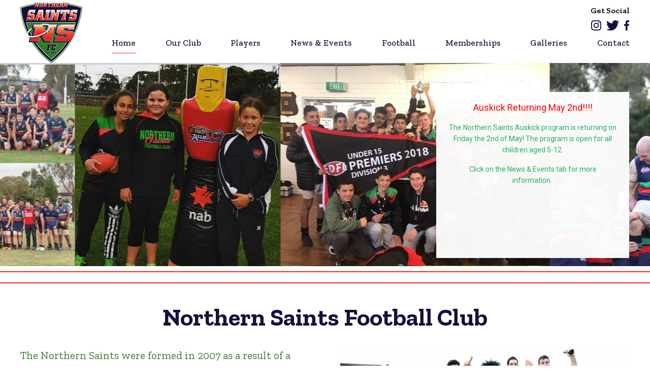

--- FILE ---
content_type: text/html; charset=ISO-8859-1
request_url: https://www.northernsaints.org.au/
body_size: 3721
content:
<!DOCTYPE html>
<html lang="en-AU">
<head>
	<title>Northern Saints FC affiliated with Essendon District Football League Premier Division. - northernsaints.org.au </title>
	<meta name="twitter:image" content="https://www.northernsaints.org.au/uploads/images/53/newbanner6.jpg" />
	<meta name="description" content="Northern Saints FC affiliated with Essendon District Football League Premier Division." />
	<meta name="twitter:title" content="Northern Saints FC affiliated with Essendon District Football League Premier Division. - northernsaints.org.au " />
	<meta name="twitter:description" content="Northern Saints FC affiliated with Essendon District Football League Premier Division." />

	<meta property="fb:app_id"  content="203629353394341" />
	<meta property="og:image" content="https://www.northernsaints.org.au/uploads/images/53/newbanner6.jpg" />
	<meta property="og:type" content="website" />
	<meta property="og:description" content="Northern Saints FC affiliated with Essendon District Football League Premier Division." />
	<meta property="og:title" content="Northern Saints FC affiliated with Essendon District Football League Premier Division. - northernsaints.org.au " />
	<meta property="og:url" content="https://www.northernsaints.org.au/" />

	<link rel="canonical" href="https://www.northernsaints.org.au/" >

	<meta name="viewport" content="width=device-width, initial-scale=1.0" />
	<meta name="format-detection" content="telephone=no">
	<meta charset="ISO-8859-1">
	<link rel="icon" href="/extras/favicon.ico" type="image/ico">
	<link rel="SHORTCUT ICON" href="/extras/favicon.ico">
	<script  type="text/javascript" src="/extras/etc/jquery/jquery-3.7.0.min.js"></script>
	<script type="text/javascript" src="/extras/etc/js/forms.min.js"></script>
	<script type="text/javascript" src="/extras/etc/js/WebGUI.min.js"></script>
	<script type="text/javascript" src="/extras/etc/jquery/jquery-ui/jquery-ui.min.js"></script>
	<link rel="stylesheet" type="text/css" href="/extras/etc/jquery/jquery-ui/jquery-ui.min.css">
	<script  type="text/javascript" src="/extras/etc/jquery/slicknav/jquery.slicknav.min.js"></script>
	<link rel="stylesheet" href="/extras/etc/jquery/slicknav/slicknav.min.css" />
	<link rel="stylesheet" href="/extras/etc/css/blog.min.css">

<!-- Stylesheet Start -->
<link rel="stylesheet" type="text/css" href="/extras/styles/webideas/style.css" />
<link rel="stylesheet" type="text/css" href="/extras/etc/css/base.min.css" />
<link rel="stylesheet" type="text/css" href="/extras/styles/webideas/body.css" />


<meta name="msvalidate.01" content="0DDFFAA208E172312DC9B4E29F5EB059" />
<!-- Stylesheet End -->


<!-- Global site tag (gtag.js) - Google Analytics -->
<script async src="https://www.googletagmanager.com/gtag/js?id=G-943P0BCKSY"></script>
<script>
  window.dataLayer = window.dataLayer || [];
  function gtag(){dataLayer.push(arguments);}
  gtag('js', new Date());
  gtag('config', 'G-943P0BCKSY', {'Hostname':'northernsaints.org.au'});

</script>
<!-- Google Analytics tracking Code END -->


</head>

<body>

<header>
 <div class="header">
  <div class="banner clearfix">
    <div class="logo"><a href="/"><img src=/uploads/images/1/Northern-Saints-FC.png alt="northernsaints.org.au "></a></div>
    <div class="topRight"><div class="socialMedia"><p>Get Social</p><a href="https://www.instagram.com/northernsaintsfootball/" target="_blank"><img src="/uploads/images/24/header-insta.png" alt="Follow us on Instagram" /></a><a href="https://twitter.com/NorthernSaints" target="_blank"><img src="/uploads/images/25/header-twitter.png" alt="follow us on Twitter" /></a><a href="https://www.facebook.com/thenorthernsaints/" target="_blank"><img src="/uploads/images/22/header-facebook.png" alt="Follow us on Facebook" /></a></div></div>
    <div class="topmenu"><script type="text/javascript" src="/extras/etc/mlddm/mlddmenu.js"></script><link rel="stylesheet" type="text/css" media="all" href="/extras/etc/mlddm/mlddmenu.min.css" />
		<ul id="menu" class="mlddm" params="1,-1,500,fade,100,h,1,150,1,1,0"><li class="menuItem1"><a  id="mlddmFirstItem"  href="https://www.northernsaints.org.au/" class="selected">Home</a></li>
		<li class="menuItem2"><a  href="/ourclub" class="vsub">Our Club</a>
			<ul><li><a  href="/mission-values" class="">Mission & Values - Constitution</a></li>
		<li><a  href="/club-coaches" class="">Club Coaches</a></li>
		<li><a  href="/club-song" class="">Club Song</a></li>
		<li><a  href="/club-policy-/-code-of-conduct" class="">Club Policy / Code of Conduct</a></li>
		<li><a  href="/home-ground" class="">Home Ground</a></li>
		<li><a  href="/our-sponsors" class="">Our Sponsors</a></li>
		<li><a  href="/saints-profiles" class="">Saints Profiles</a></li>
		<li><a  href="/club-merchandise" class="">Club Merchandise</a></li>
		</ul></li>
		<li class="menuItem3"><a  href="/players" class="vsub">Players</a>
			<ul><li><a  href="/player-registration" class="">Player Registration</a></li>
		<li><a  href="/player-welfare" class="">Player Insurance</a></li>
		</ul></li>
		<li class="menuItem4"><a  href="/news-events" class="vsub">News & Events</a>
			<ul><li><a  href="/news" class="">News</a></li>
		<li><a  href="/social-calendar" class="">Social Calendar</a></li>
		</ul></li>
		<li class="menuItem5"><a  href="/football" class="vsub">Football</a>
			<ul><li><a  href="/results-/-ladders-/-fixtures" class="">Results / Ladders / Fixtures</a></li>
		<li><a  href="/auskick" class="">Auskick</a></li>
		<li><a  href="/juniors" class="">Juniors</a></li>
		<li><a  href="/junior-girls" class="">Junior Girls</a></li>
		<li><a  href="/seniors" class="">Seniors</a></li>
		<li><a  href="/fawkner-north-coburg-sports-association" class="">Fawkner North Coburg Sports Association</a></li>
		</ul></li>
		<li class="menuItem6"><a  href="/memberships" class="vsub">Memberships</a>
			<ul><li><a  href="/senior-memberships" class="">Senior Memberships</a></li>
		<li><a  href="/junior-memberships" class="">Junior  Memberships</a></li>
		<li><a  href="/social-memberships" class="">Social Memberships</a></li>
		<li><a  href="/life-members" class="">Life Members</a></li>
		</ul></li>
		<li class="menuItem7"><a  href="/galleries" class="">Galleries</a></li>
		<li class="menuItem8"><a  id="mlddmLastItem"  href="/contact" class="">Contact</a></li>
		</ul></div>
    <div id="headerBottom"></div> 
  </div>
 </div>
</header>
<main>
  
  
  <div class="row topBanner" style = "background-image: url(/uploads/images/53/newbanner6.jpg);"><div class="middleHome">
					<div class="wobject" id="115">
						
						<div class="wobjectArticle" id="wobjectId115">
					
					
  
  
  <p style="text-align:center"><span style="font-size:18px"><span style="color:#ff0000">Auskick Returning May 2nd!!!!</span></span></p>

<div>
<div class="dati1w0a ecm0bbzt hv4rvrfc ihqw7lf3">
<div class="cbu4d94t ew0dbk1b irj2b8pg j83agx80">
<div class="knvmm38d qzhwtbm6">
<div class="c1et5uql cxmmr5t8 hcukyx3x ii04i59q o9v6fnle oygrvhab">
<div style="text-align:center">
<p><span style="font-size:14px"><span style="color:#27ae60">The Northern Saints Auskick program is returning&nbsp;on Friday the 2nd&nbsp;of May! The program is open for all children aged 5-12.</span></span></p>

<p><span style="font-size:14px"><span style="color:#27ae60">Click on the News &amp; Events tab for more information.&nbsp;</span></span></p>

<p>&nbsp;</p>
</div>
</div>
</div>
</div>
</div>
</div>

<p>&nbsp;</p>


  <div class="linkButton_Cont">
    

    
  </div>

  
</div></div>

</div></div>
<div class="majSponsor"><div class="row middleHome center">
  
</div></div>
<div class="row middleHome">
  
					<div class="wobject" id="106">
						
						<div class="wobjectArticle" id="wobjectId106">
					
					<div class="rightAlignImageArticle clearfix">

    <h1 class="center">Northern Saints Football Club</h1>


  
  <img src="/uploads/106/nsfc-mainimage.jpg" class="articleImageRight" alt="Northern Saints Football Club">
  

  
<p class="introText">The Northern Saints were formed in 2007 as a result of a merger between the North Coburg Saints and Fawkner Park Football Clubs.</p>

<p>The Northern Saints are a part of the Fawkner / North Coburg Sports Association and are currently participating in the Essendon District Football League&rsquo;s second division.</p>

<p>The Northern Saints Football Club is characterized by the endless pursuit of excellence both on and off the field, the encouragement of participation by players and members alike, whilst valuing club spirit and engendering the respect and loyalty of the local and wider community.</p>





</div></div></div>


</div>
<div class="supportRow">
  <div class="row middleHome center">
    
					<div class="wobject" id="112">
						
						<div class="wobjectArticle" id="wobjectId112">
					
					
	<div class="rightAlignImageArticle clearfix">
		<h2>The Northern Saints Teams</h2>
		
			
				
			
			
				<p>The Northern Saints fields senior, reserves and under 18.5 sides as well as junior boys teams from under 8&rsquo;s to under 16&rsquo;s. We also field an under 16&#39;s girls team and are looking to expand our girls program in 2022. The Northern Saints also have an Auskick program.</p>

<p>Our home ground is located at Charles Mutton Reserve in Creedon Street, Fawkner.</p>

<p>New&nbsp;players are most welcome! Anybody seeking to become part of the&nbsp;club should&nbsp;<a href="/contact">contact us</a>&nbsp;or attend training.</p>


				<div class="linkButton_Cont">
					
						
							<a href="/football" class="linkButton">See Our Full List of Teams</a>
						
					

					
				</div>

				
			
		
	</div>
</div></div>


  </div>
</div>
<div class="row middleHome">
<div class="sideBySide-Col1">
					<div class="wobject" id="126">
						
						<div class="wobjectArticle" id="wobjectId126">
					
					<div class="highlightBox">
<h3>Our News</h3>

  <a href="/news">
  <img src="/uploads/126/club-news.jpg" alt="Our News">
  </a>

<div class="info"><h4>Keep up with the news</h4>

<p>At Northern Saints Football Club we like to keep our players and supporters up to date with the latest news at the club and in our community.</p>
</div>
<div class="buttonContainer"><a href="/news" class="linkButton">Read the News</a></div>
</div></div></div>

</div>
<div class="sideBySide-Col2">
					<div class="wobject" id="118">
						
						<div class="wobjectArticle" id="wobjectId118">
					
					<div class="highlightBox">
<h3>Our Social Calendar</h3>

  <a href="/social-calendar">
  <img src="/uploads/118/social-calendar.jpg" alt="Our Social Calendar">
  </a>

<div class="info"><h4>Club Events</h4>

<p>Northern Saints runs events and functions to bring our community together. Check out our social calendar for the year and join us for some fun times.</p>
</div>
<div class="buttonContainer"><a href="/social-calendar" class="linkButton">See Social Calendar</a></div>
</div></div></div>

</div>
</div>
<div class="minSponsor"><div class="row middleHome center">
  
</div></div>
</main>
<footer>
  <div class="footer clearfix">
    <div class="footerInfo clearfix"><div class="sideBySide-Col1">
<h5>Northern Saints Football Club</h5>
<p class="bold">Home Ground:</p>
<p>Charles Mutton Reserve<br>
12 Creedon Street<br>
Fawkner Vic 3060</p>
</div>
<div class="sideBySide-Col2">
<h5>Get Social</h5>
<div class="socialMedia"><a href="https://www.instagram.com/northernsaintsfootball/" target="_blank"><img src="/uploads/images/33/footer-insta.png" alt="Follow us on Instagram" /></a><a href="https://twitter.com/NorthernSaints" target="_blank"><img src="/uploads/images/34/footer-twitter.png" alt="follow us on Twitter" /></a><a href="https://www.facebook.com/thenorthernsaints/" target="_blank"><img src="/uploads/images/32/footer-facebook.png" alt="Follow us on Facebook" /></a></div>
</div></div>
    <div class="footerBase clearfix">
	  <div class="footerLeft">&copy; 2026 northernsaints.org.au  all rights reserved<br>
	  <a class="sysmenu" href="https://www.northernsaints.org.au/?op=displayLogin">Admin Login</a>&nbsp;&nbsp;|&nbsp;&nbsp;<a href="/privacy-policy">Privacy Policy</a>&nbsp;&nbsp;|&nbsp;&nbsp;<a href="/terms-conditions">Terms &amp; Conditions</a></div>
	  <div class="footerRight"> <a href ="https://www.web-ideas.com.au/content-management-system"  target="_blank">Content Management System</a> by <a href="https://www.web-ideas.com.au"  target="_blank">Web Ideas</a></div>
    </div>
  </div>
</footer>

<script type="text/javascript">

	$(document).ready(function(){
		
	
		$('#menu').slicknav();
		
		
	});				
	
	
	
	
</script>		


</body>

</html>

--- FILE ---
content_type: text/css
request_url: https://www.northernsaints.org.au/extras/etc/css/blog.min.css
body_size: 1879
content:
 .blog {width:100%;border-collapse:collapse }.blog td {vertical-align:top }.blogDesc {margin-bottom:16px }.navList {width:180px;float:left;margin-top:20px }.catNav h3 {margin:0 0 5px;font-size:12px;color:#333 }.catNav ul {margin:0 0 20px;padding:0;border:1px solid #ccc;border-bottom:0 }.catNav ul li {margin:0;padding:0;list-style-type:none }.catNav ul li a {display:block;background-color:#f1f1f1;border-bottom:1px solid #ccc;padding:6px;text-decoration:none;color:#333 }.catNav ul li a:hover {background-color:#fff }.catNav ul li a.selected {background-color:#fff }.rssSyndicate {display:block;margin-top:20px }.tagCloud {border:1px solid #ccc;padding:10px;margin-top:20px }.blogList {clear:both;width:650px;float:right }.blogList h1 {margin-top:0;line-height:normal;font-size:20px }.blogList .blogDesc {border-bottom:1px solid #ccc }.submissionInList {clear:both;border-bottom:1px solid #ccc;padding-bottom:10px;margin-bottom:20px }.submissionInList h2 {margin-bottom:6px;text-decoration:none;}.submissionInList .status {font-size:12px;color:#a93333;font-weight:700 }.submissionInList .mainImg {margin:0 0 5px 8px;float:right;border:0 }.submittedBy {font-size:11px;margin-bottom:10px }.submittedBy span {color:red }.footnote {font-size:11px;clear:both }.pendingNumber {color:#a93333;font-weight:700 }.pagination {margin-top:20px;text-align:center }.submissionAdminLinks {border-top:1px dotted #ccc;border-bottom:1px dotted #ccc;padding:5px 0;font-size:11px;margin-bottom:10px }.subMainImg {margin-bottom:10px;display:block }img.left {float:left;margin-right:20px }img.right {float:right;margin-left:20px }.tags {padding-top:20px;font-size:0.813em }.tags span:last-of-type {display:none }.thread {clear:both;background-color:#E4EAF3;padding:0 }.post, .postOdd {padding:10px }.post {background-color:#FBFCFD }.avatar {background-image: url(/extras/avatar.gif);width:32px;height:32px;margin:0 10px 10px 0;float:left }.postDesc {clear:both;padding-bottom:16px }.postAdminLinks {border-top:1px dotted #ccc;padding-top:5px;font-size:11px }.commentForm {clear:both }.commentForm table {margin-top:14px }.commentForm table td {padding:5px }.viewSubmissionMsg {background-color:#ff0;padding:10px;border:1px solid #ccc;margin-bottom:16px }.editSubmission table td {padding:4px 0;vertical-align:top }.editSubmission form {padding:0;margin:0 }.editSubmission h1 {margin-top:0 }.advancedSearchForm {width:100%;border-collapse:collapse;margin:10px 0 5px 0;padding-bottom:10px;border-bottom:1px dotted #ccc }.advancedSearchForm .col1{padding-right:20px }.advancedSearchForm .button {margin-top:10px }.advancedSearchForm table {margin-bottom:10px;border-collapse:collapse }.advancedSearchForm table td {text-align:left;font-size:11px }.advancedSearchForm table input {margin:0 0 3px 10px }.searchLink {padding-right:10px;float:right;text-align:right;width:300px;margin-top:5px }.submissionInTestimonialList {font-style: italic }.nameAddress {font-style:normal;font-weight:700 }.nameAddress a {color:#a93333 }.randomPost {max-height: 12em;position: relative;overflow: hidden }.randomPost .continueReading {position: absolute;left: 0;bottom: 0;width: 100%;text-align: right;padding-top: 4em;background: -moz-linear-gradient(top, rgba(255, 255, 255, 0) 0%, rgba(255, 255, 255, 0) 1%, rgba(255, 255, 255, 1) 70%);background: -webkit-linear-gradient(top, rgba(255, 255, 255, 0) 0%, rgba(255, 255, 255, 0) 1%, rgba(255, 255, 255, 1) 70%);background: linear-gradient(to bottom, rgba(255, 255, 255, 0) 0%, rgba(255, 255, 255, 0) 1%, rgba(255, 255, 255, 1) 70%);filter: progid: DXImageTransform.Microsoft.gradient(startColorstr='#00ffffff', endColorstr='#ffffff', GradientType=0) }.continueReading {color: #000 }.continueReading:hover {color: #ccc }.continueReading:active {color: #ccc }@media (min-width:0) and (max-width:600px) {.editSubmission td {display:block }.editSubmission td input[type=text], .editSubmission td textarea {width:90% }.editSubmission #cke_Wobjectbody {width: auto !important }}.addthis_sharing_toolbox {padding-bottom:10px }#YearArchive ul {margin: 0;padding: 0;border:none }#YearArchive ul li a {display: block;padding: 6px;padding-left:28px;text-decoration: none;color: #333;background-color:#fff;border-bottom: 1px dotted #ccc }#YearArchive ul li:last-child a {border-bottom: none }#YearArchive ul li a:hover {background-color: #aaa;color:#fff }#YearArchive ul li a.selected {background-color: #aaa;color:#fff }#YearArchive .ui-accordion, #YearArchive .ui-accordion-content {padding: 0 }#YearArchive .ui-corner-all, #YearArchive .ui-corner-bottom, #YearArchive .ui-corner-right, #YearArchive .ui-corner-br {border-bottom-right-radius: 0 }#YearArchive .ui-corner-all, #YearArchive .ui-corner-bottom, #YearArchive .ui-corner-left, #YearArchive .ui-corner-bl {border-bottom-left-radius: 0 }#YearArchive .ui-corner-all, #YearArchive .ui-corner-top, #YearArchive .ui-corner-right, #YearArchive .ui-corner-tr {border-top-right-radius: 0 }#YearArchive .ui-corner-all, #YearArchive .ui-corner-top, #YearArchive .ui-corner-left, #YearArchive .ui-corner-tl {border-top-left-radius: 0 }.fbl .submissionsList {display:flex;flex-wrap:wrap;column-gap: 5%;row-gap:50px;}.fbl .submissionInList {background-color:#E7EBEB;position:relative;}@media (min-width:950px){.fbl .submissionInList {width:29%;}}@media (min-width:600px) and (max-width:950px){.fbl .submissionInList {width:47%;}}@media (max-width:599px){.fbl .submissionInList {width:100%;}}.fbl .post__image img {display:block;}.fbl .post__category {font-size:0.875rem;padding-bottom:20px }.fbl .post__text {padding:24px 25px 35px;font-size:1rem;position:relative;}.fbl .post__text p:first-of-type {display: -webkit-box;-webkit-line-clamp: 5;-webkit-box-orient: vertical;overflow: hidden;}.fbl .post__text p:not(:first-of-type) {display:none;}.fbl .post__text h3 {margin-top:0;font-size: 1.125rem;}.fbl .post__text h3 a {text-decoration: none;}.fbl .post__readmore {font-size:0.875rem;position:absolute;bottom:25px;left:25px;}.fbl .pagination {font-size:0.875rem;}.fbl .wobjectBlog .pagination a {border:1px solid #e7ebeb;background-color:#f2f6f7;margin:0 6px 10px 6px;padding:3px 6px;text-decoration:none;color:#070E10;display:inline-block;}.fbl .wobjectBlog .pagination a:hover {background-color:#E63941;color:#fff }.fbl .currentPage {padding:0 4px;}.fbl .paginationLabel {display:inline-block;padding-bottom:10px;}.blogExtraImages {display:flex;flex-wrap:wrap;column-gap:4%;row-gap:20px;}.blogExtraImages div {width:48%;}

--- FILE ---
content_type: text/css
request_url: https://www.northernsaints.org.au/extras/styles/webideas/style.css
body_size: 2808
content:
@import url(https://fonts.googleapis.com/css?family=Roboto|Zilla+Slab:400,500,600,700);

/* 
font-family: 'Zilla Slab', serif;
font-family: 'Roboto', sans-serif;
*/

body {
	font-size: 100%;
	margin: 0px;
	font-family: 'Roboto', sans-serif;
	color: #000000;
}

p,li,dt,dd,a,td	{font-size: 1.000em;}
p,li					{line-height:140%;}


/**************** header *****************************/
.header			{box-shadow: 0 5px 5px -5px #666666;}
.banner			{width:75em;margin:auto;}
.logo				{width:15%;float:left;padding-top:5px;}
.logo img		{display:block;float:left;}
.topRight		{width:40%;float:right;text-align:right;}
.topRight p		{font-weight:600;font-family: 'Zilla Slab', serif;margin-bottom:8px;}

.socialMedia	{padding-top:10px;}
.socialMedia img	{margin-left:10px;}
	
/**************** nav - topnav *************************/
.topnav {}
.topmenu{
	width:85%;
	margin:auto;
	background-color: transparent;
	height:40px;
	float: right;
}
html .mlddm {display:flex;justify-content:space-between;}

/* top level */
.mlddm li a, .mlddm li a#buttonnohover {	
		line-height: 40px;
		color: #13103B;
		font-weight:  500;
		font-size: 1.063em;
		font-family: 'Zilla Slab', serif;
		border-bottom:1px solid #ffffff;
}
.mlddm li a:hover, .mlddm li a#buttonhover,
.mlddm li a.selected, .mlddm li a.selected#buttonnohover,
.mlddm li a.selected:hover, .mlddm li a.selected#buttonhover	{   border-bottom:1px solid #eb2728;}

.mlddm>li:first-child>a {padding-left:0;}
.mlddm>li:last-child>a {padding-right:0;}

/* drop down list */
	.mlddm ul {border-left:1px solid #ffffff;border-right:1px solid #ffffff;}
	.mlddm ul li a {	
		line-height: 40px;
		padding: 0 16px 0 6px;
		border-bottom:1px solid #ffffff;
		text-align:left;
		height:auto;
		background-color: #ffffff;	
		color: #13103B;
		font-weight:  500;
		font-size: 1.063em;
		font-family: 'Zilla Slab', serif;
	}
	.mlddm ul li a:hover,
	.mlddm ul li a.selected,
	.mlddm ul li a:hover.selected,
	.mlddm .hsub:hover, .mlddm .selectedhsub:hover	{color: #000000;}
	
/**************** nav - leftmenu *************************/
#leftmenu				{font-family: 'Zilla Slab', serif;padding-top:10px;}
#leftmenu ul			{margin:0;padding:0;}
#leftmenu > ul > li > a	{font-weight:600;font-size:1.313em;}
#leftmenu ul li		{display: inline;list-style: none;margin: 0;padding: 0px;font-size:1rem}
#leftmenu li a 		{display: block;text-decoration: none;border-bottom:1px solid #13103b;padding: 9px 5px;font-size:1.063em;font-weight:500;color:#13103b;}
#leftmenu li a:hover	{color:#387b2b;border-bottom:1px solid #13103b;}	
#leftmenu li a.selectedMenuItem {color:#387b2b;border-bottom:2px solid #13103b;}
#leftmenu li ul li ul li a  {padding: 0.313rem 0.313rem 0.313rem 1.250rem;font-size:0.875rem;}

.navBlog {padding-top:30px;}

/**************** nav - mobile header *************************/

.slicknav_menu {background-color:transparent;padding:0;}
.slicknav_nav {z-index:10000000;}
.slicknav_nav {font-size:1.750em;}
.slicknav_nav .slicknav_arrow	{background-color:transparent;font-size:1.5em;}
.slicknav_nav .slicknav_row	{padding: 2px 20px;} /* row is for subs that are parents */
.slicknav_nav a					{padding: 2px 20px;font-size:1.125rem;}

/* first level */
li.slicknav_collapsed.slicknav_parent > a .slicknav_arrow	{color:#000000;}
li.slicknav_parent.slicknav_open > a .slicknav_arrow			{color:#ffffff;}

.slicknav_nav > li:nth-of-type(1)	{border-top:1px solid #000000;}
.slicknav_nav > li 						{background-color:#ffffff;color:#000000;border-bottom:1px solid #000000;}
.slicknav_nav a 							{color:#000000;}
.slicknav_nav a:hover					{background-color:#dedede;color:#222222;}
.slicknav_row:hover, 
li.slicknav_collapsed .slicknav_row:hover a	{background-color:#dedede;color:#222222;}
.slicknav_nav li.slicknav_open,
.slicknav_nav li.slicknav_open > a,
.slicknav_nav li.slicknav_open > a a,
.slicknav_nav li.slicknav_open > a:hover 		{background-color:#13113d;color:#ffffff;border:none;}

/* second level */
ul li ul li.slicknav_collapsed.slicknav_parent > a .slicknav_arrow	{color:#333333;}

.slicknav_nav ul li 						{background-color:#ffffff;border-bottom:1px solid #333333;}
.slicknav_nav ul li a 					{color:#333333;}	
.slicknav_nav ul li a 					{padding: 2px 20px 2px 30px;}
.slicknav_nav ul li .slicknav_row	{padding: 2px 20px 2px 30px;}

.slicknav_nav ul li.slicknav_parent.slicknav_open,
.slicknav_nav ul li.slicknav_parent.slicknav_open > a,
.slicknav_nav ul li.slicknav_parent.slicknav_open > a a,
.slicknav_nav ul li.slicknav_parent.slicknav_open > a:hover 	{background-color:#626673;color:#ffffff;}

/* third levels */
.slicknav_nav ul li ul li 					{background-color:#f0f0f0;}
.slicknav_nav ul li ul li a 				{color:#333333;}
.slicknav_nav ul li ul li a 				{padding-left: 60px;}
	
.slicknav_nav ul li .slicknav_arrow	{}
.slicknav_nav ul li.slicknav_parent.slicknav_open  .slicknav_arrow:before {content:"-";}

/* overrides */

.slicknav_nav li:nth-child(even) 	{background-color:#ffffff;}
.slicknav_nav ul li:nth-child(even) {background-color:#ffffff;}
.slicknav_nav ul li ul li:nth-child(even) {background-color:#f0f0f0;}
.slicknav_nav .slicknav_item a, .slicknav_nav .slicknav_parent-link a {font-size: 1.125rem;}
.slicknav_nav .slicknav_row {padding: 2px 20px;}
.slicknav_nav .slicknav_arrow {background-color: transparent;width: 44px;}
.slicknav_row:hover, li.slicknav_collapsed .slicknav_row:hover a {background-color: transparent;color: #000000;}	
	
/**************** footer *****************************/

.footer			{background-color:#13103b;color:#ffffff;}
.footerInfo		{width:1200px;margin:auto;padding:20px 0 30px 0;}
.footerInfo .sideBySide-Col2 {text-align:right;}
.footerInfo p 	{margin-bottom:18px;line-height:160%;}
.footerInfo	a 	{color:#ffffff;text-decoration:none;}

.footerBase				{width:1200px;margin:auto;padding: 10px 0;color: #ffffff;line-height:140%;}
.footerLeft				{width:66%;float: left;font-size:0.563em;}
.footerRight			{width:33%;float: right;text-align:right;font-size:0.563em;}
.footerBase a 			{font-size: 0.563rem;color:#ffffff;}
.footerBase a:hover	{color:#dedede;}
.footer .bold {font-weight:700;margin-bottom:0;}

.footer .socialMedia {padding-top:0;}
.footer .socialMedia img {margin-left:30px;}

/**************** Top Banner *****************************/

.topBanner {background-position:center;background-size:cover;padding-bottom:28px;height: 400px;}
.topBanner .middleHome h2 {margin:0;}
.topBanner .middleHome h4 {margin-top:10px;margin-bottom:15px;}
.topBanner .middleHome .wobjectArticle {background: rgba(255, 255, 255, 0.96);width:380px;float:right;padding:20px 24px 50px 24px;margin-top:29px;margin-right:1px;}

/**************** content *****************************/

/* layout */

.middleHome	{padding:28px 0;width:75em;margin:auto;}
.middle		{padding: 0 0 32px 0; width:75em;margin:auto;min-height:400px;}
.crumb		{padding: 16px 0 16px 3px;font-size:0.813em;color:#999999;}
.crumb a    {color:#999999;font-size:1em;}
.crumb a:hover {color:#325678;}
.colourRow	{background: #f0f0f0;}
.center {text-align:center;}

/* general */
a 			{color: #000000;text-decoration: underline;}
a:hover	{color: #cc0000;}
a img		{border:0;}

h1, h2, h3, h4, h5 {}
h1 		{font-size: 3.000em;color:#13103B;font-weight:700;margin-top:0;font-family: 'Zilla Slab', serif;}
h2 		{font-size: 2.125em;color:#387B2B;font-weight:600;font-family: 'Zilla Slab', serif;}
h3 		{font-size: 1.500em;color:#13103B;font-weight:600;font-family: 'Zilla Slab', serif;margin-top:0;}
h4 		{font-size: 1.500em;color:#13103B;font-weight:600;font-family: 'Zilla Slab', serif;margin:15px 0;}
h5 		{font-size: 1.500em;color:#ffffff;font-weight:600;margin-top:0;margin-bottom:20px;font-family: 'Zilla Slab', serif;}

.middleHome	h2 		{color:#13103B;font-weight:700;}
.middleHome	h3 		{font-size: 2.125em;color:#387B2B;}

.middle h1 {margin-bottom: 4px;}

.introText {font-size:1.313em;color:#387B2B;font-family: 'Zilla Slab', serif;}

p, ul, li		{margin-top:0;}
.formRequired	{color:#cc0000;font-size:0.625rem;}

.linkButton, a.readmore {
	display:inline-block;
	padding:8px 18px;
	height:45px;
	line-height:25px;
	background-color: #13103b;
	color:#ffffff;
	font-size:1.125rem;
	text-decoration: none;
	width:250px;
	border-radius:10px;
	text-align:center;
	font-weight:500;
	font-family: 'Zilla Slab', serif;
	border:none;
	-webkit-appearance:none;
}
.supportRow .linkButton {width:290px;}
.linkButton:hover, a.readmore:hover {background-color: #387b2b;color:#13103b;}

.header .linkButton:hover {background-color: #8e2836;color:#e3b43a;}

@media (max-width:660px){.highlightBox {width:100%;}}
@media (max-width:560px) {.highlightBox h2 span {display:block;}.supportRow {padding-top:35px;padding-bottom:30px;background-size:cover;}}

.highlightBox {text-align:center;}

.rightAlignImageArticle .articleImageRight {
    margin: 0 0 0.625em 40px;
}
/**************** home *****************************/
.majSponsor {margin:10px 0;border-bottom:2px solid #eb2728;border-top:2px solid #eb2728;}
.minSponsor {border-top:2px solid #eb2728;}
.majSponsor .middleHome, .minSponsor .middleHome {padding-bottom:20px;padding-top:0;}
.majSponsor h4, .minSponsor h4 {margin-top:10px;}

.latestPostPost .submissionName {padding:15px 0;}
.latestPostPost .submissionName a {font-size: 1.500em;color:#13103B;font-weight:600;text-decoration:none;font-family: 'Zilla Slab', serif;}
.latestPostPost a.readmore, .highlightBox .linkButton {margin-top:39px;}

/**************** Support Row *****************************/

.supportRow {
	background-image: url('secondarybanner.jpg');
	background-repeat: no-repeat;
	background-position: center;
	padding-top:85px;
	padding-bottom:80px;	
}
.supportRow .middleHome {background: rgba(255, 255, 255, 0.8);padding-top:20px;padding-bottom:20px;}
.supportRow .middleHome .wobjectArticle {width:85%;margin:auto;text-align:center;}
.supportRow .middleHome .wobjectArticle h2 {margin-top:0;margin-bottom:16px;}
.supportRow .middleHome .wobjectArticle  p {font-size:0.938rem;color:#000000;}
.supportRow .signIn {font-size:0.875rem;padding-top:16px;}
.supportRow .signIn p {font-size:1em;margin:0;}
.supportRow .signIn a {font-size:1em;color:#000000;}
.supportRow .signIn a:hover {font-size:1em;color:#77212b;}

@media (min-width:661px) and (max-width:820px) {.supportRow {padding-top:75px;padding-bottom:70px;}}
@media (min-width:561px) and (max-width:660px) {.supportRow {padding-top:55px;padding-bottom:50px;}}

/**************** Link List *****************************/

.threeCol {border-collapse:collapse;margin:0 auto 30px auto;}
.threeCol td {padding:10px;border:1px solid #dedede;}